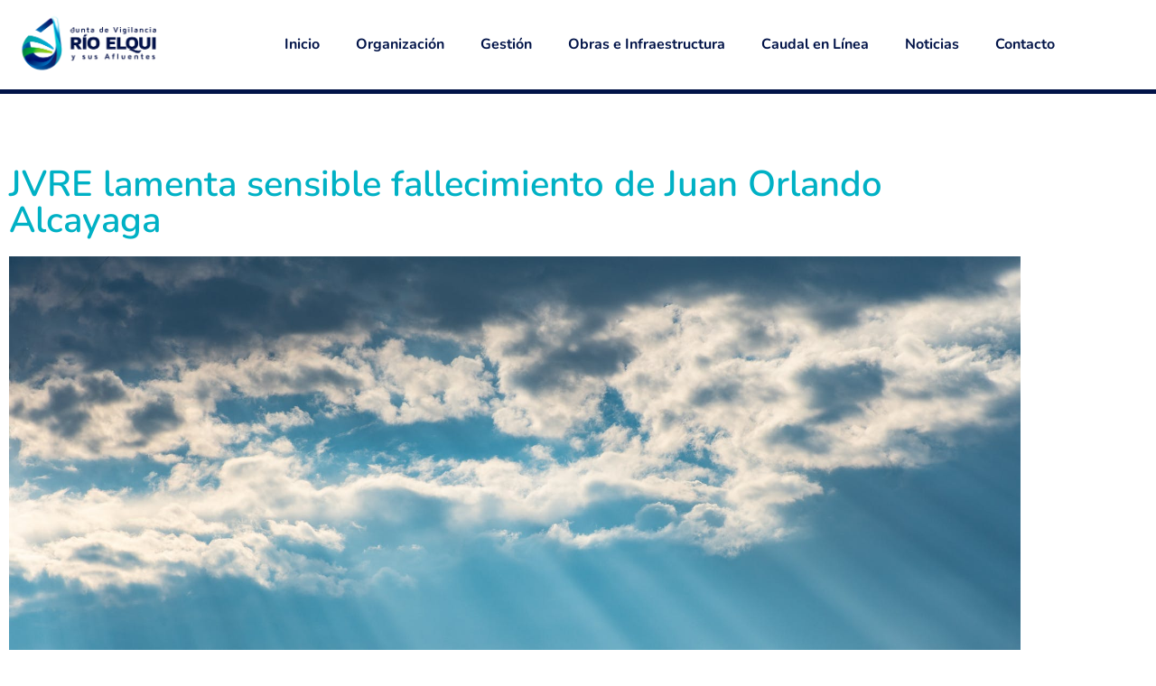

--- FILE ---
content_type: text/html; charset=UTF-8
request_url: https://www.rioelqui.cl/jvre-lamenta-sensible-fallecimiento-de-juan-orlando-alcayaga/
body_size: 15311
content:
<!doctype html><html lang="es"><head><script data-no-optimize="1">var litespeed_docref=sessionStorage.getItem("litespeed_docref");litespeed_docref&&(Object.defineProperty(document,"referrer",{get:function(){return litespeed_docref}}),sessionStorage.removeItem("litespeed_docref"));</script> <meta charset="UTF-8"><meta name="viewport" content="width=device-width, initial-scale=1"><link rel="profile" href="https://gmpg.org/xfn/11"><meta name='robots' content='index, follow, max-image-preview:large, max-snippet:-1, max-video-preview:-1' /><title>JVRE lamenta sensible fallecimiento de Juan Orlando Alcayaga - Junta de Vigilancia del río Elqui y sus Alfuentes</title><link rel="canonical" href="https://www.rioelqui.cl/jvre-lamenta-sensible-fallecimiento-de-juan-orlando-alcayaga/" /><meta property="og:locale" content="es_ES" /><meta property="og:type" content="article" /><meta property="og:title" content="JVRE lamenta sensible fallecimiento de Juan Orlando Alcayaga - Junta de Vigilancia del río Elqui y sus Alfuentes" /><meta property="og:description" content="Comunicamos el sensible fallecimiento de don Juan Orlando Alcayaga, expresidente del canal Espanta La Virgen y padre de Sebastián Alcayaga, celador de la 1º sección del río, Sector Río Turbio y Elqui sobre Vicuña. Acompañamos a su familia y amigos en este doloroso momento. Don Juan Orlando fue un activo colaborador en la gestión del [&hellip;]" /><meta property="og:url" content="https://www.rioelqui.cl/jvre-lamenta-sensible-fallecimiento-de-juan-orlando-alcayaga/" /><meta property="og:site_name" content="Junta de Vigilancia del río Elqui y sus Alfuentes" /><meta property="article:published_time" content="2019-05-10T16:31:11+00:00" /><meta property="article:modified_time" content="2019-05-10T16:31:12+00:00" /><meta property="og:image" content="https://www.rioelqui.cl/wp-content/uploads/2019/05/10.05.19-JVRE-INFO-sensible-fallecimiento.jpeg" /><meta property="og:image:width" content="1880" /><meta property="og:image:height" content="1253" /><meta property="og:image:type" content="image/jpeg" /><meta name="author" content="ricardo.munoz" /><meta name="twitter:card" content="summary_large_image" /><meta name="twitter:label1" content="Escrito por" /><meta name="twitter:data1" content="ricardo.munoz" /> <script type="application/ld+json" class="yoast-schema-graph">{"@context":"https://schema.org","@graph":[{"@type":"Article","@id":"https://www.rioelqui.cl/jvre-lamenta-sensible-fallecimiento-de-juan-orlando-alcayaga/#article","isPartOf":{"@id":"https://www.rioelqui.cl/jvre-lamenta-sensible-fallecimiento-de-juan-orlando-alcayaga/"},"author":{"name":"ricardo.munoz","@id":"https://www.rioelqui.cl/#/schema/person/e7fc42da42e65b7174774f553de8a220"},"headline":"JVRE lamenta sensible fallecimiento de Juan Orlando Alcayaga","datePublished":"2019-05-10T16:31:11+00:00","dateModified":"2019-05-10T16:31:12+00:00","mainEntityOfPage":{"@id":"https://www.rioelqui.cl/jvre-lamenta-sensible-fallecimiento-de-juan-orlando-alcayaga/"},"wordCount":97,"publisher":{"@id":"https://www.rioelqui.cl/#organization"},"image":{"@id":"https://www.rioelqui.cl/jvre-lamenta-sensible-fallecimiento-de-juan-orlando-alcayaga/#primaryimage"},"thumbnailUrl":"https://www.rioelqui.cl/wp-content/uploads/2019/05/10.05.19-JVRE-INFO-sensible-fallecimiento.jpeg","articleSection":["JVRE"],"inLanguage":"es"},{"@type":"WebPage","@id":"https://www.rioelqui.cl/jvre-lamenta-sensible-fallecimiento-de-juan-orlando-alcayaga/","url":"https://www.rioelqui.cl/jvre-lamenta-sensible-fallecimiento-de-juan-orlando-alcayaga/","name":"JVRE lamenta sensible fallecimiento de Juan Orlando Alcayaga - Junta de Vigilancia del río Elqui y sus Alfuentes","isPartOf":{"@id":"https://www.rioelqui.cl/#website"},"primaryImageOfPage":{"@id":"https://www.rioelqui.cl/jvre-lamenta-sensible-fallecimiento-de-juan-orlando-alcayaga/#primaryimage"},"image":{"@id":"https://www.rioelqui.cl/jvre-lamenta-sensible-fallecimiento-de-juan-orlando-alcayaga/#primaryimage"},"thumbnailUrl":"https://www.rioelqui.cl/wp-content/uploads/2019/05/10.05.19-JVRE-INFO-sensible-fallecimiento.jpeg","datePublished":"2019-05-10T16:31:11+00:00","dateModified":"2019-05-10T16:31:12+00:00","breadcrumb":{"@id":"https://www.rioelqui.cl/jvre-lamenta-sensible-fallecimiento-de-juan-orlando-alcayaga/#breadcrumb"},"inLanguage":"es","potentialAction":[{"@type":"ReadAction","target":["https://www.rioelqui.cl/jvre-lamenta-sensible-fallecimiento-de-juan-orlando-alcayaga/"]}]},{"@type":"ImageObject","inLanguage":"es","@id":"https://www.rioelqui.cl/jvre-lamenta-sensible-fallecimiento-de-juan-orlando-alcayaga/#primaryimage","url":"https://www.rioelqui.cl/wp-content/uploads/2019/05/10.05.19-JVRE-INFO-sensible-fallecimiento.jpeg","contentUrl":"https://www.rioelqui.cl/wp-content/uploads/2019/05/10.05.19-JVRE-INFO-sensible-fallecimiento.jpeg","width":"1880","height":"1253"},{"@type":"BreadcrumbList","@id":"https://www.rioelqui.cl/jvre-lamenta-sensible-fallecimiento-de-juan-orlando-alcayaga/#breadcrumb","itemListElement":[{"@type":"ListItem","position":1,"name":"Portada","item":"https://www.rioelqui.cl/"},{"@type":"ListItem","position":2,"name":"JVRE lamenta sensible fallecimiento de Juan Orlando Alcayaga"}]},{"@type":"WebSite","@id":"https://www.rioelqui.cl/#website","url":"https://www.rioelqui.cl/","name":"Río Elqui","description":"","publisher":{"@id":"https://www.rioelqui.cl/#organization"},"potentialAction":[{"@type":"SearchAction","target":{"@type":"EntryPoint","urlTemplate":"https://www.rioelqui.cl/?s={search_term_string}"},"query-input":{"@type":"PropertyValueSpecification","valueRequired":true,"valueName":"search_term_string"}}],"inLanguage":"es"},{"@type":"Organization","@id":"https://www.rioelqui.cl/#organization","name":"Junta de Vigilanco del Rio Elqui","url":"https://www.rioelqui.cl/","logo":{"@type":"ImageObject","inLanguage":"es","@id":"https://www.rioelqui.cl/#/schema/logo/image/","url":"https://www.rioelqui.cl/wp-content/uploads/2021/06/logo_Junta-de_vigilancia_rio_elqui_y_sus-alfuentes.png","contentUrl":"https://www.rioelqui.cl/wp-content/uploads/2021/06/logo_Junta-de_vigilancia_rio_elqui_y_sus-alfuentes.png","width":2000,"height":860,"caption":"Junta de Vigilanco del Rio Elqui"},"image":{"@id":"https://www.rioelqui.cl/#/schema/logo/image/"}},{"@type":"Person","@id":"https://www.rioelqui.cl/#/schema/person/e7fc42da42e65b7174774f553de8a220","name":"ricardo.munoz","description":"Periodista y asesor comunicacional.","url":"https://www.rioelqui.cl/author/ricardo-munoz/"}]}</script> <link rel='dns-prefetch' href='//www.googletagmanager.com' /><link rel="alternate" type="application/rss+xml" title="Junta de Vigilancia del río Elqui y sus Alfuentes &raquo; Feed" href="https://www.rioelqui.cl/feed/" /><link rel="alternate" type="application/rss+xml" title="Junta de Vigilancia del río Elqui y sus Alfuentes &raquo; Feed de los comentarios" href="https://www.rioelqui.cl/comments/feed/" /><link rel="alternate" title="oEmbed (JSON)" type="application/json+oembed" href="https://www.rioelqui.cl/wp-json/oembed/1.0/embed?url=https%3A%2F%2Fwww.rioelqui.cl%2Fjvre-lamenta-sensible-fallecimiento-de-juan-orlando-alcayaga%2F" /><link rel="alternate" title="oEmbed (XML)" type="text/xml+oembed" href="https://www.rioelqui.cl/wp-json/oembed/1.0/embed?url=https%3A%2F%2Fwww.rioelqui.cl%2Fjvre-lamenta-sensible-fallecimiento-de-juan-orlando-alcayaga%2F&#038;format=xml" /><style id='wp-img-auto-sizes-contain-inline-css'>img:is([sizes=auto i],[sizes^="auto," i]){contain-intrinsic-size:3000px 1500px}
/*# sourceURL=wp-img-auto-sizes-contain-inline-css */</style><link data-optimized="2" rel="stylesheet" href="https://www.rioelqui.cl/wp-content/litespeed/css/cf02b3aed7fc925438c1ef917f7fee21.css?ver=a4fe3" /><style id='global-styles-inline-css'>:root{--wp--preset--aspect-ratio--square: 1;--wp--preset--aspect-ratio--4-3: 4/3;--wp--preset--aspect-ratio--3-4: 3/4;--wp--preset--aspect-ratio--3-2: 3/2;--wp--preset--aspect-ratio--2-3: 2/3;--wp--preset--aspect-ratio--16-9: 16/9;--wp--preset--aspect-ratio--9-16: 9/16;--wp--preset--color--black: #000000;--wp--preset--color--cyan-bluish-gray: #abb8c3;--wp--preset--color--white: #ffffff;--wp--preset--color--pale-pink: #f78da7;--wp--preset--color--vivid-red: #cf2e2e;--wp--preset--color--luminous-vivid-orange: #ff6900;--wp--preset--color--luminous-vivid-amber: #fcb900;--wp--preset--color--light-green-cyan: #7bdcb5;--wp--preset--color--vivid-green-cyan: #00d084;--wp--preset--color--pale-cyan-blue: #8ed1fc;--wp--preset--color--vivid-cyan-blue: #0693e3;--wp--preset--color--vivid-purple: #9b51e0;--wp--preset--gradient--vivid-cyan-blue-to-vivid-purple: linear-gradient(135deg,rgb(6,147,227) 0%,rgb(155,81,224) 100%);--wp--preset--gradient--light-green-cyan-to-vivid-green-cyan: linear-gradient(135deg,rgb(122,220,180) 0%,rgb(0,208,130) 100%);--wp--preset--gradient--luminous-vivid-amber-to-luminous-vivid-orange: linear-gradient(135deg,rgb(252,185,0) 0%,rgb(255,105,0) 100%);--wp--preset--gradient--luminous-vivid-orange-to-vivid-red: linear-gradient(135deg,rgb(255,105,0) 0%,rgb(207,46,46) 100%);--wp--preset--gradient--very-light-gray-to-cyan-bluish-gray: linear-gradient(135deg,rgb(238,238,238) 0%,rgb(169,184,195) 100%);--wp--preset--gradient--cool-to-warm-spectrum: linear-gradient(135deg,rgb(74,234,220) 0%,rgb(151,120,209) 20%,rgb(207,42,186) 40%,rgb(238,44,130) 60%,rgb(251,105,98) 80%,rgb(254,248,76) 100%);--wp--preset--gradient--blush-light-purple: linear-gradient(135deg,rgb(255,206,236) 0%,rgb(152,150,240) 100%);--wp--preset--gradient--blush-bordeaux: linear-gradient(135deg,rgb(254,205,165) 0%,rgb(254,45,45) 50%,rgb(107,0,62) 100%);--wp--preset--gradient--luminous-dusk: linear-gradient(135deg,rgb(255,203,112) 0%,rgb(199,81,192) 50%,rgb(65,88,208) 100%);--wp--preset--gradient--pale-ocean: linear-gradient(135deg,rgb(255,245,203) 0%,rgb(182,227,212) 50%,rgb(51,167,181) 100%);--wp--preset--gradient--electric-grass: linear-gradient(135deg,rgb(202,248,128) 0%,rgb(113,206,126) 100%);--wp--preset--gradient--midnight: linear-gradient(135deg,rgb(2,3,129) 0%,rgb(40,116,252) 100%);--wp--preset--font-size--small: 13px;--wp--preset--font-size--medium: 20px;--wp--preset--font-size--large: 36px;--wp--preset--font-size--x-large: 42px;--wp--preset--spacing--20: 0.44rem;--wp--preset--spacing--30: 0.67rem;--wp--preset--spacing--40: 1rem;--wp--preset--spacing--50: 1.5rem;--wp--preset--spacing--60: 2.25rem;--wp--preset--spacing--70: 3.38rem;--wp--preset--spacing--80: 5.06rem;--wp--preset--shadow--natural: 6px 6px 9px rgba(0, 0, 0, 0.2);--wp--preset--shadow--deep: 12px 12px 50px rgba(0, 0, 0, 0.4);--wp--preset--shadow--sharp: 6px 6px 0px rgba(0, 0, 0, 0.2);--wp--preset--shadow--outlined: 6px 6px 0px -3px rgb(255, 255, 255), 6px 6px rgb(0, 0, 0);--wp--preset--shadow--crisp: 6px 6px 0px rgb(0, 0, 0);}:root { --wp--style--global--content-size: 800px;--wp--style--global--wide-size: 1200px; }:where(body) { margin: 0; }.wp-site-blocks > .alignleft { float: left; margin-right: 2em; }.wp-site-blocks > .alignright { float: right; margin-left: 2em; }.wp-site-blocks > .aligncenter { justify-content: center; margin-left: auto; margin-right: auto; }:where(.wp-site-blocks) > * { margin-block-start: 24px; margin-block-end: 0; }:where(.wp-site-blocks) > :first-child { margin-block-start: 0; }:where(.wp-site-blocks) > :last-child { margin-block-end: 0; }:root { --wp--style--block-gap: 24px; }:root :where(.is-layout-flow) > :first-child{margin-block-start: 0;}:root :where(.is-layout-flow) > :last-child{margin-block-end: 0;}:root :where(.is-layout-flow) > *{margin-block-start: 24px;margin-block-end: 0;}:root :where(.is-layout-constrained) > :first-child{margin-block-start: 0;}:root :where(.is-layout-constrained) > :last-child{margin-block-end: 0;}:root :where(.is-layout-constrained) > *{margin-block-start: 24px;margin-block-end: 0;}:root :where(.is-layout-flex){gap: 24px;}:root :where(.is-layout-grid){gap: 24px;}.is-layout-flow > .alignleft{float: left;margin-inline-start: 0;margin-inline-end: 2em;}.is-layout-flow > .alignright{float: right;margin-inline-start: 2em;margin-inline-end: 0;}.is-layout-flow > .aligncenter{margin-left: auto !important;margin-right: auto !important;}.is-layout-constrained > .alignleft{float: left;margin-inline-start: 0;margin-inline-end: 2em;}.is-layout-constrained > .alignright{float: right;margin-inline-start: 2em;margin-inline-end: 0;}.is-layout-constrained > .aligncenter{margin-left: auto !important;margin-right: auto !important;}.is-layout-constrained > :where(:not(.alignleft):not(.alignright):not(.alignfull)){max-width: var(--wp--style--global--content-size);margin-left: auto !important;margin-right: auto !important;}.is-layout-constrained > .alignwide{max-width: var(--wp--style--global--wide-size);}body .is-layout-flex{display: flex;}.is-layout-flex{flex-wrap: wrap;align-items: center;}.is-layout-flex > :is(*, div){margin: 0;}body .is-layout-grid{display: grid;}.is-layout-grid > :is(*, div){margin: 0;}body{padding-top: 0px;padding-right: 0px;padding-bottom: 0px;padding-left: 0px;}a:where(:not(.wp-element-button)){text-decoration: underline;}:root :where(.wp-element-button, .wp-block-button__link){background-color: #32373c;border-width: 0;color: #fff;font-family: inherit;font-size: inherit;font-style: inherit;font-weight: inherit;letter-spacing: inherit;line-height: inherit;padding-top: calc(0.667em + 2px);padding-right: calc(1.333em + 2px);padding-bottom: calc(0.667em + 2px);padding-left: calc(1.333em + 2px);text-decoration: none;text-transform: inherit;}.has-black-color{color: var(--wp--preset--color--black) !important;}.has-cyan-bluish-gray-color{color: var(--wp--preset--color--cyan-bluish-gray) !important;}.has-white-color{color: var(--wp--preset--color--white) !important;}.has-pale-pink-color{color: var(--wp--preset--color--pale-pink) !important;}.has-vivid-red-color{color: var(--wp--preset--color--vivid-red) !important;}.has-luminous-vivid-orange-color{color: var(--wp--preset--color--luminous-vivid-orange) !important;}.has-luminous-vivid-amber-color{color: var(--wp--preset--color--luminous-vivid-amber) !important;}.has-light-green-cyan-color{color: var(--wp--preset--color--light-green-cyan) !important;}.has-vivid-green-cyan-color{color: var(--wp--preset--color--vivid-green-cyan) !important;}.has-pale-cyan-blue-color{color: var(--wp--preset--color--pale-cyan-blue) !important;}.has-vivid-cyan-blue-color{color: var(--wp--preset--color--vivid-cyan-blue) !important;}.has-vivid-purple-color{color: var(--wp--preset--color--vivid-purple) !important;}.has-black-background-color{background-color: var(--wp--preset--color--black) !important;}.has-cyan-bluish-gray-background-color{background-color: var(--wp--preset--color--cyan-bluish-gray) !important;}.has-white-background-color{background-color: var(--wp--preset--color--white) !important;}.has-pale-pink-background-color{background-color: var(--wp--preset--color--pale-pink) !important;}.has-vivid-red-background-color{background-color: var(--wp--preset--color--vivid-red) !important;}.has-luminous-vivid-orange-background-color{background-color: var(--wp--preset--color--luminous-vivid-orange) !important;}.has-luminous-vivid-amber-background-color{background-color: var(--wp--preset--color--luminous-vivid-amber) !important;}.has-light-green-cyan-background-color{background-color: var(--wp--preset--color--light-green-cyan) !important;}.has-vivid-green-cyan-background-color{background-color: var(--wp--preset--color--vivid-green-cyan) !important;}.has-pale-cyan-blue-background-color{background-color: var(--wp--preset--color--pale-cyan-blue) !important;}.has-vivid-cyan-blue-background-color{background-color: var(--wp--preset--color--vivid-cyan-blue) !important;}.has-vivid-purple-background-color{background-color: var(--wp--preset--color--vivid-purple) !important;}.has-black-border-color{border-color: var(--wp--preset--color--black) !important;}.has-cyan-bluish-gray-border-color{border-color: var(--wp--preset--color--cyan-bluish-gray) !important;}.has-white-border-color{border-color: var(--wp--preset--color--white) !important;}.has-pale-pink-border-color{border-color: var(--wp--preset--color--pale-pink) !important;}.has-vivid-red-border-color{border-color: var(--wp--preset--color--vivid-red) !important;}.has-luminous-vivid-orange-border-color{border-color: var(--wp--preset--color--luminous-vivid-orange) !important;}.has-luminous-vivid-amber-border-color{border-color: var(--wp--preset--color--luminous-vivid-amber) !important;}.has-light-green-cyan-border-color{border-color: var(--wp--preset--color--light-green-cyan) !important;}.has-vivid-green-cyan-border-color{border-color: var(--wp--preset--color--vivid-green-cyan) !important;}.has-pale-cyan-blue-border-color{border-color: var(--wp--preset--color--pale-cyan-blue) !important;}.has-vivid-cyan-blue-border-color{border-color: var(--wp--preset--color--vivid-cyan-blue) !important;}.has-vivid-purple-border-color{border-color: var(--wp--preset--color--vivid-purple) !important;}.has-vivid-cyan-blue-to-vivid-purple-gradient-background{background: var(--wp--preset--gradient--vivid-cyan-blue-to-vivid-purple) !important;}.has-light-green-cyan-to-vivid-green-cyan-gradient-background{background: var(--wp--preset--gradient--light-green-cyan-to-vivid-green-cyan) !important;}.has-luminous-vivid-amber-to-luminous-vivid-orange-gradient-background{background: var(--wp--preset--gradient--luminous-vivid-amber-to-luminous-vivid-orange) !important;}.has-luminous-vivid-orange-to-vivid-red-gradient-background{background: var(--wp--preset--gradient--luminous-vivid-orange-to-vivid-red) !important;}.has-very-light-gray-to-cyan-bluish-gray-gradient-background{background: var(--wp--preset--gradient--very-light-gray-to-cyan-bluish-gray) !important;}.has-cool-to-warm-spectrum-gradient-background{background: var(--wp--preset--gradient--cool-to-warm-spectrum) !important;}.has-blush-light-purple-gradient-background{background: var(--wp--preset--gradient--blush-light-purple) !important;}.has-blush-bordeaux-gradient-background{background: var(--wp--preset--gradient--blush-bordeaux) !important;}.has-luminous-dusk-gradient-background{background: var(--wp--preset--gradient--luminous-dusk) !important;}.has-pale-ocean-gradient-background{background: var(--wp--preset--gradient--pale-ocean) !important;}.has-electric-grass-gradient-background{background: var(--wp--preset--gradient--electric-grass) !important;}.has-midnight-gradient-background{background: var(--wp--preset--gradient--midnight) !important;}.has-small-font-size{font-size: var(--wp--preset--font-size--small) !important;}.has-medium-font-size{font-size: var(--wp--preset--font-size--medium) !important;}.has-large-font-size{font-size: var(--wp--preset--font-size--large) !important;}.has-x-large-font-size{font-size: var(--wp--preset--font-size--x-large) !important;}
:root :where(.wp-block-pullquote){font-size: 1.5em;line-height: 1.6;}
/*# sourceURL=global-styles-inline-css */</style> <script type="litespeed/javascript" data-src="https://www.rioelqui.cl/wp-includes/js/jquery/jquery.min.js" id="jquery-core-js"></script> 
 <script type="litespeed/javascript" data-src="https://www.googletagmanager.com/gtag/js?id=GT-PZXW9Q6" id="google_gtagjs-js"></script> <script id="google_gtagjs-js-after" type="litespeed/javascript">window.dataLayer=window.dataLayer||[];function gtag(){dataLayer.push(arguments)}
gtag("set","linker",{"domains":["www.rioelqui.cl"]});gtag("js",new Date());gtag("set","developer_id.dZTNiMT",!0);gtag("config","GT-PZXW9Q6")</script> <link rel="https://api.w.org/" href="https://www.rioelqui.cl/wp-json/" /><link rel="alternate" title="JSON" type="application/json" href="https://www.rioelqui.cl/wp-json/wp/v2/posts/3184" /><link rel="EditURI" type="application/rsd+xml" title="RSD" href="https://www.rioelqui.cl/xmlrpc.php?rsd" /><meta name="generator" content="WordPress 6.9" /><link rel='shortlink' href='https://www.rioelqui.cl/?p=3184' /><meta name="generator" content="auto-sizes 1.7.0"><style id="essential-blocks-global-styles">:root {
                --eb-global-primary-color: #101828;
--eb-global-secondary-color: #475467;
--eb-global-tertiary-color: #98A2B3;
--eb-global-text-color: #475467;
--eb-global-heading-color: #1D2939;
--eb-global-link-color: #444CE7;
--eb-global-background-color: #F9FAFB;
--eb-global-button-text-color: #FFFFFF;
--eb-global-button-background-color: #101828;
--eb-gradient-primary-color: linear-gradient(90deg, hsla(259, 84%, 78%, 1) 0%, hsla(206, 67%, 75%, 1) 100%);
--eb-gradient-secondary-color: linear-gradient(90deg, hsla(18, 76%, 85%, 1) 0%, hsla(203, 69%, 84%, 1) 100%);
--eb-gradient-tertiary-color: linear-gradient(90deg, hsla(248, 21%, 15%, 1) 0%, hsla(250, 14%, 61%, 1) 100%);
--eb-gradient-background-color: linear-gradient(90deg, rgb(250, 250, 250) 0%, rgb(233, 233, 233) 49%, rgb(244, 243, 243) 100%);

                --eb-tablet-breakpoint: 1024px;
--eb-mobile-breakpoint: 767px;

            }</style><meta name="generator" content="Site Kit by Google 1.170.0" /><meta name="generator" content="performance-lab 4.0.1; plugins: auto-sizes, webp-uploads"><meta name="generator" content="webp-uploads 2.6.1"><meta name="generator" content="Elementor 3.34.1; features: additional_custom_breakpoints; settings: css_print_method-external, google_font-enabled, font_display-auto"><style>.e-con.e-parent:nth-of-type(n+4):not(.e-lazyloaded):not(.e-no-lazyload),
				.e-con.e-parent:nth-of-type(n+4):not(.e-lazyloaded):not(.e-no-lazyload) * {
					background-image: none !important;
				}
				@media screen and (max-height: 1024px) {
					.e-con.e-parent:nth-of-type(n+3):not(.e-lazyloaded):not(.e-no-lazyload),
					.e-con.e-parent:nth-of-type(n+3):not(.e-lazyloaded):not(.e-no-lazyload) * {
						background-image: none !important;
					}
				}
				@media screen and (max-height: 640px) {
					.e-con.e-parent:nth-of-type(n+2):not(.e-lazyloaded):not(.e-no-lazyload),
					.e-con.e-parent:nth-of-type(n+2):not(.e-lazyloaded):not(.e-no-lazyload) * {
						background-image: none !important;
					}
				}</style><link rel="icon" href="https://www.rioelqui.cl/wp-content/uploads/2020/05/cropped-faviconjvre-32x32.png" sizes="32x32" /><link rel="icon" href="https://www.rioelqui.cl/wp-content/uploads/2020/05/cropped-faviconjvre-192x192.png" sizes="192x192" /><link rel="apple-touch-icon" href="https://www.rioelqui.cl/wp-content/uploads/2020/05/cropped-faviconjvre-180x180.png" /><meta name="msapplication-TileImage" content="https://www.rioelqui.cl/wp-content/uploads/2020/05/cropped-faviconjvre-270x270.png" /><style id="wp-custom-css">a {
    color: #00B1C5;
}

a:hover {
    color: #008A99; /* Color ligeramente más oscuro al pasar el mouse */
}</style> <script type="litespeed/javascript">!function(f,b,e,v,n,t,s){if(f.fbq)return;n=f.fbq=function(){n.callMethod?n.callMethod.apply(n,arguments):n.queue.push(arguments)};if(!f._fbq)f._fbq=n;n.push=n;n.loaded=!0;n.version='2.0';n.queue=[];t=b.createElement(e);t.async=!0;t.src=v;s=b.getElementsByTagName(e)[0];s.parentNode.insertBefore(t,s)}(window,document,'script','https://connect.facebook.net/en_US/fbevents.js');fbq('init','703352852545212');fbq('track','PageView')</script> <noscript><img height="1" width="1" style="display:none"
src="https://www.facebook.com/tr?id=703352852545212&ev=PageView&noscript=1"
/></noscript></head><body class="wp-singular post-template-default single single-post postid-3184 single-format-standard wp-custom-logo wp-embed-responsive wp-theme-hello-elementor hello-elementor-default elementor-default elementor-kit-5639 elementor-page-5582"><a class="skip-link screen-reader-text" href="#content">Ir al contenido</a><header data-elementor-type="header" data-elementor-id="5317" class="elementor elementor-5317 elementor-location-header" data-elementor-post-type="elementor_library"><section class="elementor-section elementor-top-section elementor-element elementor-element-b6d9e72 elementor-section-full_width elementor-section-height-default elementor-section-height-default" data-id="b6d9e72" data-element_type="section"><div class="elementor-container elementor-column-gap-default"><div class="elementor-column elementor-col-50 elementor-top-column elementor-element elementor-element-fbacc2e" data-id="fbacc2e" data-element_type="column"><div class="elementor-widget-wrap elementor-element-populated"><div class="elementor-element elementor-element-9a952f0 elementor-widget elementor-widget-image" data-id="9a952f0" data-element_type="widget" data-widget_type="image.default"><div class="elementor-widget-container">
<a href="https://www.rioelqui.cl">
<img data-lazyloaded="1" src="[data-uri]" width="2000" height="860" data-src="https://www.rioelqui.cl/wp-content/uploads/2021/06/logo_Junta-de_vigilancia_rio_elqui_y_sus-alfuentes.png.webp" class="attachment-full size-full wp-image-5324" alt="" data-srcset="https://www.rioelqui.cl/wp-content/uploads/2021/06/logo_Junta-de_vigilancia_rio_elqui_y_sus-alfuentes.png.webp 2000w, https://www.rioelqui.cl/wp-content/uploads/2021/06/logo_Junta-de_vigilancia_rio_elqui_y_sus-alfuentes-300x129.png.webp 300w, https://www.rioelqui.cl/wp-content/uploads/2021/06/logo_Junta-de_vigilancia_rio_elqui_y_sus-alfuentes-1024x440.png.webp 1024w, https://www.rioelqui.cl/wp-content/uploads/2021/06/logo_Junta-de_vigilancia_rio_elqui_y_sus-alfuentes-768x330.png.webp 768w, https://www.rioelqui.cl/wp-content/uploads/2021/06/logo_Junta-de_vigilancia_rio_elqui_y_sus-alfuentes-1536x660.png.webp 1536w" data-sizes="(max-width: 2000px) 100vw, 2000px" />								</a></div></div></div></div><div class="elementor-column elementor-col-50 elementor-top-column elementor-element elementor-element-daf444f" data-id="daf444f" data-element_type="column"><div class="elementor-widget-wrap elementor-element-populated"><div class="elementor-element elementor-element-9c0fb59 elementor-nav-menu__align-center elementor-nav-menu--dropdown-tablet elementor-nav-menu__text-align-aside elementor-nav-menu--toggle elementor-nav-menu--burger elementor-widget elementor-widget-nav-menu" data-id="9c0fb59" data-element_type="widget" data-settings="{&quot;layout&quot;:&quot;horizontal&quot;,&quot;submenu_icon&quot;:{&quot;value&quot;:&quot;&lt;i class=\&quot;fas fa-caret-down\&quot; aria-hidden=\&quot;true\&quot;&gt;&lt;\/i&gt;&quot;,&quot;library&quot;:&quot;fa-solid&quot;},&quot;toggle&quot;:&quot;burger&quot;}" data-widget_type="nav-menu.default"><div class="elementor-widget-container"><nav aria-label="Menu" class="elementor-nav-menu--main elementor-nav-menu__container elementor-nav-menu--layout-horizontal e--pointer-none"><ul id="menu-1-9c0fb59" class="elementor-nav-menu"><li class="menu-item menu-item-type-post_type menu-item-object-page menu-item-home menu-item-6745"><a href="https://www.rioelqui.cl/" class="elementor-item">Inicio</a></li><li class="menu-item menu-item-type-custom menu-item-object-custom menu-item-has-children menu-item-3420"><a href="#" class="elementor-item elementor-item-anchor">Organización</a><ul class="sub-menu elementor-nav-menu--dropdown"><li class="menu-item menu-item-type-post_type menu-item-object-page menu-item-7793"><a href="https://www.rioelqui.cl/seccion-juridica/" class="elementor-sub-item">Sección Jurídica</a></li><li class="menu-item menu-item-type-post_type menu-item-object-page menu-item-3503"><a href="https://www.rioelqui.cl/linea-de-tiempo/" class="elementor-sub-item">Linea de tiempo</a></li><li class="menu-item menu-item-type-post_type menu-item-object-page menu-item-3358"><a href="https://www.rioelqui.cl/gestion/nuestra-organizacion/" class="elementor-sub-item">Nuestra Organización</a></li></ul></li><li class="menu-item menu-item-type-post_type menu-item-object-page menu-item-8070"><a href="https://www.rioelqui.cl/gestion/" class="elementor-item">Gestión</a></li><li class="menu-item menu-item-type-custom menu-item-object-custom menu-item-has-children menu-item-8084"><a href="#" class="elementor-item elementor-item-anchor">Obras e Infraestructura</a><ul class="sub-menu elementor-nav-menu--dropdown"><li class="menu-item menu-item-type-post_type menu-item-object-page menu-item-3726"><a href="https://www.rioelqui.cl/nuestras-obres-e-infraestructura/" class="elementor-sub-item">Nuestras obras e infraestructura</a></li><li class="menu-item menu-item-type-post_type menu-item-object-page menu-item-3562"><a href="https://www.rioelqui.cl/agrupaciones-de-canalistas/" class="elementor-sub-item">Nuestros usuarios</a></li><li class="menu-item menu-item-type-post_type menu-item-object-page menu-item-3580"><a href="https://www.rioelqui.cl/embalse-puclaro/" class="elementor-sub-item">Embalse Puclaro</a></li><li class="menu-item menu-item-type-post_type menu-item-object-page menu-item-3581"><a href="https://www.rioelqui.cl/embalse-la-laguna/" class="elementor-sub-item">Embalse La Laguna</a></li><li class="menu-item menu-item-type-post_type menu-item-object-page menu-item-3579"><a href="https://www.rioelqui.cl/hidraulica-puclaro/" class="elementor-sub-item">Hidroeléctrica Puclaro</a></li></ul></li><li class="menu-item menu-item-type-post_type menu-item-object-page menu-item-8072"><a href="https://www.rioelqui.cl/caudal-en-linea/" class="elementor-item">Caudal en Línea</a></li><li class="menu-item menu-item-type-post_type menu-item-object-page menu-item-5605"><a href="https://www.rioelqui.cl/noticias/" class="elementor-item">Noticias</a></li><li class="menu-item menu-item-type-post_type menu-item-object-page menu-item-3366"><a href="https://www.rioelqui.cl/contacto/" class="elementor-item">Contacto</a></li></ul></nav><div class="elementor-menu-toggle" role="button" tabindex="0" aria-label="Menu Toggle" aria-expanded="false">
<i aria-hidden="true" role="presentation" class="elementor-menu-toggle__icon--open eicon-menu-bar"></i><i aria-hidden="true" role="presentation" class="elementor-menu-toggle__icon--close eicon-close"></i></div><nav class="elementor-nav-menu--dropdown elementor-nav-menu__container" aria-hidden="true"><ul id="menu-2-9c0fb59" class="elementor-nav-menu"><li class="menu-item menu-item-type-post_type menu-item-object-page menu-item-home menu-item-6745"><a href="https://www.rioelqui.cl/" class="elementor-item" tabindex="-1">Inicio</a></li><li class="menu-item menu-item-type-custom menu-item-object-custom menu-item-has-children menu-item-3420"><a href="#" class="elementor-item elementor-item-anchor" tabindex="-1">Organización</a><ul class="sub-menu elementor-nav-menu--dropdown"><li class="menu-item menu-item-type-post_type menu-item-object-page menu-item-7793"><a href="https://www.rioelqui.cl/seccion-juridica/" class="elementor-sub-item" tabindex="-1">Sección Jurídica</a></li><li class="menu-item menu-item-type-post_type menu-item-object-page menu-item-3503"><a href="https://www.rioelqui.cl/linea-de-tiempo/" class="elementor-sub-item" tabindex="-1">Linea de tiempo</a></li><li class="menu-item menu-item-type-post_type menu-item-object-page menu-item-3358"><a href="https://www.rioelqui.cl/gestion/nuestra-organizacion/" class="elementor-sub-item" tabindex="-1">Nuestra Organización</a></li></ul></li><li class="menu-item menu-item-type-post_type menu-item-object-page menu-item-8070"><a href="https://www.rioelqui.cl/gestion/" class="elementor-item" tabindex="-1">Gestión</a></li><li class="menu-item menu-item-type-custom menu-item-object-custom menu-item-has-children menu-item-8084"><a href="#" class="elementor-item elementor-item-anchor" tabindex="-1">Obras e Infraestructura</a><ul class="sub-menu elementor-nav-menu--dropdown"><li class="menu-item menu-item-type-post_type menu-item-object-page menu-item-3726"><a href="https://www.rioelqui.cl/nuestras-obres-e-infraestructura/" class="elementor-sub-item" tabindex="-1">Nuestras obras e infraestructura</a></li><li class="menu-item menu-item-type-post_type menu-item-object-page menu-item-3562"><a href="https://www.rioelqui.cl/agrupaciones-de-canalistas/" class="elementor-sub-item" tabindex="-1">Nuestros usuarios</a></li><li class="menu-item menu-item-type-post_type menu-item-object-page menu-item-3580"><a href="https://www.rioelqui.cl/embalse-puclaro/" class="elementor-sub-item" tabindex="-1">Embalse Puclaro</a></li><li class="menu-item menu-item-type-post_type menu-item-object-page menu-item-3581"><a href="https://www.rioelqui.cl/embalse-la-laguna/" class="elementor-sub-item" tabindex="-1">Embalse La Laguna</a></li><li class="menu-item menu-item-type-post_type menu-item-object-page menu-item-3579"><a href="https://www.rioelqui.cl/hidraulica-puclaro/" class="elementor-sub-item" tabindex="-1">Hidroeléctrica Puclaro</a></li></ul></li><li class="menu-item menu-item-type-post_type menu-item-object-page menu-item-8072"><a href="https://www.rioelqui.cl/caudal-en-linea/" class="elementor-item" tabindex="-1">Caudal en Línea</a></li><li class="menu-item menu-item-type-post_type menu-item-object-page menu-item-5605"><a href="https://www.rioelqui.cl/noticias/" class="elementor-item" tabindex="-1">Noticias</a></li><li class="menu-item menu-item-type-post_type menu-item-object-page menu-item-3366"><a href="https://www.rioelqui.cl/contacto/" class="elementor-item" tabindex="-1">Contacto</a></li></ul></nav></div></div></div></div></div></section></header><div data-elementor-type="single-post" data-elementor-id="5582" class="elementor elementor-5582 elementor-location-single post-3184 post type-post status-publish format-standard has-post-thumbnail hentry category-jvre" data-elementor-post-type="elementor_library"><section class="elementor-section elementor-top-section elementor-element elementor-element-3c979a7 elementor-section-full_width elementor-section-height-min-height elementor-section-height-default elementor-section-items-middle" data-id="3c979a7" data-element_type="section" data-settings="{&quot;background_background&quot;:&quot;classic&quot;}"><div class="elementor-container elementor-column-gap-default"><div class="elementor-column elementor-col-100 elementor-top-column elementor-element elementor-element-3e9b2ec" data-id="3e9b2ec" data-element_type="column"><div class="elementor-widget-wrap"></div></div></div></section><section class="elementor-section elementor-top-section elementor-element elementor-element-664fcf4 elementor-section-boxed elementor-section-height-default elementor-section-height-default" data-id="664fcf4" data-element_type="section"><div class="elementor-container elementor-column-gap-default"><div class="elementor-column elementor-col-100 elementor-top-column elementor-element elementor-element-4acc685" data-id="4acc685" data-element_type="column"><div class="elementor-widget-wrap elementor-element-populated"><div class="elementor-element elementor-element-c7fdb70 elementor-widget elementor-widget-spacer" data-id="c7fdb70" data-element_type="widget" data-widget_type="spacer.default"><div class="elementor-widget-container"><div class="elementor-spacer"><div class="elementor-spacer-inner"></div></div></div></div><div class="elementor-element elementor-element-09f97a0 elementor-widget elementor-widget-theme-post-title elementor-page-title elementor-widget-heading" data-id="09f97a0" data-element_type="widget" data-widget_type="theme-post-title.default"><div class="elementor-widget-container"><h1 class="elementor-heading-title elementor-size-default">JVRE lamenta sensible fallecimiento de Juan Orlando Alcayaga</h1></div></div><div class="elementor-element elementor-element-5e6a334 elementor-widget elementor-widget-theme-post-featured-image elementor-widget-image" data-id="5e6a334" data-element_type="widget" data-widget_type="theme-post-featured-image.default"><div class="elementor-widget-container">
<img data-lazyloaded="1" src="[data-uri]" width="1880" height="1253" data-src="https://www.rioelqui.cl/wp-content/uploads/2019/05/10.05.19-JVRE-INFO-sensible-fallecimiento.jpeg" class="attachment-full size-full wp-image-3186" alt="" data-srcset="https://www.rioelqui.cl/wp-content/uploads/2019/05/10.05.19-JVRE-INFO-sensible-fallecimiento.jpeg 1880w, https://www.rioelqui.cl/wp-content/uploads/2019/05/10.05.19-JVRE-INFO-sensible-fallecimiento-300x199.jpg 300w, https://www.rioelqui.cl/wp-content/uploads/2019/05/10.05.19-JVRE-INFO-sensible-fallecimiento-1024x682.jpg 1024w" data-sizes="(max-width: 1880px) 100vw, 1880px" /></div></div></div></div></div></section><section class="elementor-section elementor-top-section elementor-element elementor-element-cf13d10 elementor-section-boxed elementor-section-height-default elementor-section-height-default" data-id="cf13d10" data-element_type="section"><div class="elementor-container elementor-column-gap-default"><div class="elementor-column elementor-col-100 elementor-top-column elementor-element elementor-element-14abaf8" data-id="14abaf8" data-element_type="column"><div class="elementor-widget-wrap elementor-element-populated"><div class="elementor-element elementor-element-de4da91 elementor-widget elementor-widget-post-info" data-id="de4da91" data-element_type="widget" data-widget_type="post-info.default"><div class="elementor-widget-container"><ul class="elementor-inline-items elementor-icon-list-items elementor-post-info"><li class="elementor-icon-list-item elementor-repeater-item-469392a elementor-inline-item" itemprop="datePublished">
<a href="https://www.rioelqui.cl/2019/05/10/">
<span class="elementor-icon-list-icon">
<i aria-hidden="true" class="fas fa-calendar"></i>							</span>
<span class="elementor-icon-list-text elementor-post-info__item elementor-post-info__item--type-date">
<time>mayo 10, 2019</time>					</span>
</a></li><li class="elementor-icon-list-item elementor-repeater-item-c86daf0 elementor-inline-item" itemprop="author">
<a href="https://www.rioelqui.cl/author/ricardo-munoz/">
<span class="elementor-icon-list-icon">
<i aria-hidden="true" class="far fa-user-circle"></i>							</span>
<span class="elementor-icon-list-text elementor-post-info__item elementor-post-info__item--type-author">
ricardo.munoz					</span>
</a></li></ul></div></div><div class="elementor-element elementor-element-49d358d elementor-widget elementor-widget-theme-post-content" data-id="49d358d" data-element_type="widget" data-widget_type="theme-post-content.default"><div class="elementor-widget-container"><p>Comunicamos el sensible fallecimiento de don Juan Orlando Alcayaga, expresidente del canal Espanta La Virgen y padre de Sebastián Alcayaga, celador de la 1º sección del río, Sector Río Turbio y Elqui sobre Vicuña.</p><p>Acompañamos a su familia y amigos en este doloroso momento. Don Juan Orlando fue un activo colaborador en la gestión del recurso hídrico en la cuenca del río Elqui.</p><p>Su funerales se realizarán este sábado 11 de mayo a las 09:00 hrs en la iglesia de Peralillo</p></div></div><div class="elementor-element elementor-element-324c7c4 elementor-widget elementor-widget-spacer" data-id="324c7c4" data-element_type="widget" data-widget_type="spacer.default"><div class="elementor-widget-container"><div class="elementor-spacer"><div class="elementor-spacer-inner"></div></div></div></div><div class="elementor-element elementor-element-8aaabbc elementor-post-navigation-borders-yes elementor-widget elementor-widget-post-navigation" data-id="8aaabbc" data-element_type="widget" data-widget_type="post-navigation.default"><div class="elementor-widget-container"><div class="elementor-post-navigation" role="navigation" aria-label="Post Navigation"><div class="elementor-post-navigation__prev elementor-post-navigation__link">
<a href="https://www.rioelqui.cl/analizan-reforma-al-codigo-de-aguas-en-comision-de-agricultura-del-senado/" rel="prev"><span class="post-navigation__arrow-wrapper post-navigation__arrow-prev"><i aria-hidden="true" class="fas fa-angle-left"></i><span class="elementor-screen-only">Prev</span></span><span class="elementor-post-navigation__link__prev"><span class="post-navigation__prev--label">Anterior</span><span class="post-navigation__prev--title">Analizan reforma al Código de Aguas en Comisión de Agricultura del Senado</span></span></a></div><div class="elementor-post-navigation__separator-wrapper"><div class="elementor-post-navigation__separator"></div></div><div class="elementor-post-navigation__next elementor-post-navigation__link">
<a href="https://www.rioelqui.cl/deportes-nauticos-y-zona-turistica-podrian-beneficiarse-con-nueva-fundacion/" rel="next"><span class="elementor-post-navigation__link__next"><span class="post-navigation__next--label">Próxima</span><span class="post-navigation__next--title">Deportes náuticos y zona turística podrían beneficiarse con nueva fundación</span></span><span class="post-navigation__arrow-wrapper post-navigation__arrow-next"><i aria-hidden="true" class="fas fa-angle-right"></i><span class="elementor-screen-only">Next</span></span></a></div></div></div></div><div class="elementor-element elementor-element-6067150 elementor-widget elementor-widget-spacer" data-id="6067150" data-element_type="widget" data-widget_type="spacer.default"><div class="elementor-widget-container"><div class="elementor-spacer"><div class="elementor-spacer-inner"></div></div></div></div></div></div></div></section></div><footer data-elementor-type="footer" data-elementor-id="5458" class="elementor elementor-5458 elementor-location-footer" data-elementor-post-type="elementor_library"><section class="elementor-section elementor-top-section elementor-element elementor-element-745dd90 elementor-section-full_width elementor-reverse-mobile elementor-section-height-default elementor-section-height-default" data-id="745dd90" data-element_type="section" data-settings="{&quot;background_background&quot;:&quot;classic&quot;}"><div class="elementor-container elementor-column-gap-default"><div class="elementor-column elementor-col-50 elementor-top-column elementor-element elementor-element-82d356e" data-id="82d356e" data-element_type="column"><div class="elementor-widget-wrap elementor-element-populated"><div class="elementor-element elementor-element-b7fb8d8 elementor-align-start elementor-icon-list--layout-traditional elementor-list-item-link-full_width elementor-widget elementor-widget-icon-list" data-id="b7fb8d8" data-element_type="widget" data-widget_type="icon-list.default"><div class="elementor-widget-container"><ul class="elementor-icon-list-items"><li class="elementor-icon-list-item">
<a href="https://waze.com/ul?q=Embalse%20Puclaro%20Ruta%2041%20s/n%20Vicuña&#038;z=10&#038;navigate=yes"><span class="elementor-icon-list-icon">
<i aria-hidden="true" class="fas fa-map-marker-alt"></i>						</span>
<span class="elementor-icon-list-text">Embalse Puclaro Ruta 41 s/n Vicuña</span>
</a></li><li class="elementor-icon-list-item">
<a href="tel:(56)%20-%20(9)%208999%209454"><span class="elementor-icon-list-icon">
<i aria-hidden="true" class="fas fa-phone-alt"></i>						</span>
<span class="elementor-icon-list-text">(56) - (9) 8999 9454</span>
</a></li><li class="elementor-icon-list-item">
<a href="mailto:Jvre@rioelqui.cl"><span class="elementor-icon-list-icon">
<i aria-hidden="true" class="fas fa-dot-circle"></i>						</span>
<span class="elementor-icon-list-text">Jvre@rioelqui.cl</span>
</a></li></ul></div></div></div></div><div class="elementor-column elementor-col-50 elementor-top-column elementor-element elementor-element-8160f68" data-id="8160f68" data-element_type="column"><div class="elementor-widget-wrap elementor-element-populated"><div class="elementor-element elementor-element-f304918 elementor-widget elementor-widget-image" data-id="f304918" data-element_type="widget" data-widget_type="image.default"><div class="elementor-widget-container">
<img data-lazyloaded="1" src="[data-uri]" width="644" height="558" data-src="https://www.rioelqui.cl/wp-content/uploads/2020/05/logo-footer.png" class="attachment-full size-full wp-image-3539" alt="" data-srcset="https://www.rioelqui.cl/wp-content/uploads/2020/05/logo-footer.png 644w, https://www.rioelqui.cl/wp-content/uploads/2020/05/logo-footer-300x260.png 300w" data-sizes="(max-width: 644px) 100vw, 644px" /></div></div></div></div></div></section></footer> <script type="speculationrules">{"prefetch":[{"source":"document","where":{"and":[{"href_matches":"/*"},{"not":{"href_matches":["/wp-*.php","/wp-admin/*","/wp-content/uploads/*","/wp-content/*","/wp-content/plugins/*","/wp-content/themes/hello-elementor/*","/*\\?(.+)"]}},{"not":{"selector_matches":"a[rel~=\"nofollow\"]"}},{"not":{"selector_matches":".no-prefetch, .no-prefetch a"}}]},"eagerness":"conservative"}]}</script> <script type="litespeed/javascript">const lazyloadRunObserver=()=>{const lazyloadBackgrounds=document.querySelectorAll(`.e-con.e-parent:not(.e-lazyloaded)`);const lazyloadBackgroundObserver=new IntersectionObserver((entries)=>{entries.forEach((entry)=>{if(entry.isIntersecting){let lazyloadBackground=entry.target;if(lazyloadBackground){lazyloadBackground.classList.add('e-lazyloaded')}
lazyloadBackgroundObserver.unobserve(entry.target)}})},{rootMargin:'200px 0px 200px 0px'});lazyloadBackgrounds.forEach((lazyloadBackground)=>{lazyloadBackgroundObserver.observe(lazyloadBackground)})};const events=['DOMContentLiteSpeedLoaded','elementor/lazyload/observe',];events.forEach((event)=>{document.addEventListener(event,lazyloadRunObserver)})</script> <script id="essential-blocks-blocks-localize-js-extra" type="litespeed/javascript">var eb_conditional_localize=[];var EssentialBlocksLocalize={"eb_plugins_url":"https://www.rioelqui.cl/wp-content/plugins/essential-blocks/","image_url":"https://www.rioelqui.cl/wp-content/plugins/essential-blocks/assets/images","eb_wp_version":"6.9","eb_version":"6.0.0","eb_admin_url":"https://www.rioelqui.cl/wp-admin/","rest_rootURL":"https://www.rioelqui.cl/wp-json/","ajax_url":"https://www.rioelqui.cl/wp-admin/admin-ajax.php","nft_nonce":"ca68fdc686","post_grid_pagination_nonce":"c2d713d0fa","placeholder_image":"https://www.rioelqui.cl/wp-content/plugins/essential-blocks/assets/images/placeholder.png","is_pro_active":"false","upgrade_pro_url":"https://essential-blocks.com/upgrade","responsiveBreakpoints":{"tablet":1024,"mobile":767},"wp_timezone":"-04:00","gmt_offset":"-4"}</script> <script id="elementor-frontend-js-extra" type="litespeed/javascript">var EAELImageMaskingConfig={"svg_dir_url":"https://www.rioelqui.cl/wp-content/plugins/essential-addons-for-elementor-lite/assets/front-end/img/image-masking/svg-shapes/"}</script> <script id="elementor-frontend-js-before" type="litespeed/javascript">var elementorFrontendConfig={"environmentMode":{"edit":!1,"wpPreview":!1,"isScriptDebug":!1},"i18n":{"shareOnFacebook":"Compartir en Facebook","shareOnTwitter":"Compartir en Twitter","pinIt":"Pinear","download":"Descargar","downloadImage":"Descargar imagen","fullscreen":"Pantalla completa","zoom":"Zoom","share":"Compartir","playVideo":"Reproducir v\u00eddeo","previous":"Anterior","next":"Siguiente","close":"Cerrar","a11yCarouselPrevSlideMessage":"Diapositiva anterior","a11yCarouselNextSlideMessage":"Diapositiva siguiente","a11yCarouselFirstSlideMessage":"Esta es la primera diapositiva","a11yCarouselLastSlideMessage":"Esta es la \u00faltima diapositiva","a11yCarouselPaginationBulletMessage":"Ir a la diapositiva"},"is_rtl":!1,"breakpoints":{"xs":0,"sm":480,"md":768,"lg":1025,"xl":1440,"xxl":1600},"responsive":{"breakpoints":{"mobile":{"label":"M\u00f3vil vertical","value":767,"default_value":767,"direction":"max","is_enabled":!0},"mobile_extra":{"label":"M\u00f3vil horizontal","value":880,"default_value":880,"direction":"max","is_enabled":!1},"tablet":{"label":"Tableta vertical","value":1024,"default_value":1024,"direction":"max","is_enabled":!0},"tablet_extra":{"label":"Tableta horizontal","value":1200,"default_value":1200,"direction":"max","is_enabled":!1},"laptop":{"label":"Port\u00e1til","value":1366,"default_value":1366,"direction":"max","is_enabled":!1},"widescreen":{"label":"Pantalla grande","value":2400,"default_value":2400,"direction":"min","is_enabled":!1}},"hasCustomBreakpoints":!1},"version":"3.34.1","is_static":!1,"experimentalFeatures":{"additional_custom_breakpoints":!0,"container":!0,"theme_builder_v2":!0,"nested-elements":!0,"home_screen":!0,"global_classes_should_enforce_capabilities":!0,"e_variables":!0,"cloud-library":!0,"e_opt_in_v4_page":!0,"e_interactions":!0,"import-export-customization":!0,"e_pro_variables":!0},"urls":{"assets":"https:\/\/www.rioelqui.cl\/wp-content\/plugins\/elementor\/assets\/","ajaxurl":"https:\/\/www.rioelqui.cl\/wp-admin\/admin-ajax.php","uploadUrl":"https:\/\/www.rioelqui.cl\/wp-content\/uploads"},"nonces":{"floatingButtonsClickTracking":"9df28514f0"},"swiperClass":"swiper","settings":{"page":[],"editorPreferences":[]},"kit":{"active_breakpoints":["viewport_mobile","viewport_tablet"],"global_image_lightbox":"yes","lightbox_enable_counter":"yes","lightbox_enable_fullscreen":"yes","lightbox_enable_zoom":"yes","lightbox_enable_share":"yes","lightbox_title_src":"title","lightbox_description_src":"description"},"post":{"id":3184,"title":"JVRE%20lamenta%20sensible%20fallecimiento%20de%20Juan%20Orlando%20Alcayaga%20-%20Junta%20de%20Vigilancia%20del%20r%C3%ADo%20Elqui%20y%20sus%20Alfuentes","excerpt":"","featuredImage":"https:\/\/www.rioelqui.cl\/wp-content\/uploads\/2019\/05\/10.05.19-JVRE-INFO-sensible-fallecimiento-1024x682.jpg"}}</script> <script id="eael-general-js-extra" type="litespeed/javascript">var localize={"ajaxurl":"https://www.rioelqui.cl/wp-admin/admin-ajax.php","nonce":"d5dd71a13e","i18n":{"added":"A\u00f1adido","compare":"Comparar","loading":"Cargando..."},"eael_translate_text":{"required_text":"es un campo obligatorio","invalid_text":"No v\u00e1lido","billing_text":"Facturaci\u00f3n","shipping_text":"Env\u00edo","fg_mfp_counter_text":"de"},"page_permalink":"https://www.rioelqui.cl/jvre-lamenta-sensible-fallecimiento-de-juan-orlando-alcayaga/","cart_redirectition":"","cart_page_url":"","el_breakpoints":{"mobile":{"label":"M\u00f3vil vertical","value":767,"default_value":767,"direction":"max","is_enabled":!0},"mobile_extra":{"label":"M\u00f3vil horizontal","value":880,"default_value":880,"direction":"max","is_enabled":!1},"tablet":{"label":"Tableta vertical","value":1024,"default_value":1024,"direction":"max","is_enabled":!0},"tablet_extra":{"label":"Tableta horizontal","value":1200,"default_value":1200,"direction":"max","is_enabled":!1},"laptop":{"label":"Port\u00e1til","value":1366,"default_value":1366,"direction":"max","is_enabled":!1},"widescreen":{"label":"Pantalla grande","value":2400,"default_value":2400,"direction":"min","is_enabled":!1}}}</script> <script id="wp-i18n-js-after" type="litespeed/javascript">wp.i18n.setLocaleData({'text direction\u0004ltr':['ltr']})</script> <script id="elementor-pro-frontend-js-before" type="litespeed/javascript">var ElementorProFrontendConfig={"ajaxurl":"https:\/\/www.rioelqui.cl\/wp-admin\/admin-ajax.php","nonce":"dce7abea09","urls":{"assets":"https:\/\/www.rioelqui.cl\/wp-content\/plugins\/pro-elements\/assets\/","rest":"https:\/\/www.rioelqui.cl\/wp-json\/"},"settings":{"lazy_load_background_images":!0},"popup":{"hasPopUps":!1},"shareButtonsNetworks":{"facebook":{"title":"Facebook","has_counter":!0},"twitter":{"title":"Twitter"},"linkedin":{"title":"LinkedIn","has_counter":!0},"pinterest":{"title":"Pinterest","has_counter":!0},"reddit":{"title":"Reddit","has_counter":!0},"vk":{"title":"VK","has_counter":!0},"odnoklassniki":{"title":"OK","has_counter":!0},"tumblr":{"title":"Tumblr"},"digg":{"title":"Digg"},"skype":{"title":"Skype"},"stumbleupon":{"title":"StumbleUpon","has_counter":!0},"mix":{"title":"Mix"},"telegram":{"title":"Telegram"},"pocket":{"title":"Pocket","has_counter":!0},"xing":{"title":"XING","has_counter":!0},"whatsapp":{"title":"WhatsApp"},"email":{"title":"Email"},"print":{"title":"Print"},"x-twitter":{"title":"X"},"threads":{"title":"Threads"}},"facebook_sdk":{"lang":"es_ES","app_id":""},"lottie":{"defaultAnimationUrl":"https:\/\/www.rioelqui.cl\/wp-content\/plugins\/pro-elements\/modules\/lottie\/assets\/animations\/default.json"}}</script> <script data-no-optimize="1">window.lazyLoadOptions=Object.assign({},{threshold:300},window.lazyLoadOptions||{});!function(t,e){"object"==typeof exports&&"undefined"!=typeof module?module.exports=e():"function"==typeof define&&define.amd?define(e):(t="undefined"!=typeof globalThis?globalThis:t||self).LazyLoad=e()}(this,function(){"use strict";function e(){return(e=Object.assign||function(t){for(var e=1;e<arguments.length;e++){var n,a=arguments[e];for(n in a)Object.prototype.hasOwnProperty.call(a,n)&&(t[n]=a[n])}return t}).apply(this,arguments)}function o(t){return e({},at,t)}function l(t,e){return t.getAttribute(gt+e)}function c(t){return l(t,vt)}function s(t,e){return function(t,e,n){e=gt+e;null!==n?t.setAttribute(e,n):t.removeAttribute(e)}(t,vt,e)}function i(t){return s(t,null),0}function r(t){return null===c(t)}function u(t){return c(t)===_t}function d(t,e,n,a){t&&(void 0===a?void 0===n?t(e):t(e,n):t(e,n,a))}function f(t,e){et?t.classList.add(e):t.className+=(t.className?" ":"")+e}function _(t,e){et?t.classList.remove(e):t.className=t.className.replace(new RegExp("(^|\\s+)"+e+"(\\s+|$)")," ").replace(/^\s+/,"").replace(/\s+$/,"")}function g(t){return t.llTempImage}function v(t,e){!e||(e=e._observer)&&e.unobserve(t)}function b(t,e){t&&(t.loadingCount+=e)}function p(t,e){t&&(t.toLoadCount=e)}function n(t){for(var e,n=[],a=0;e=t.children[a];a+=1)"SOURCE"===e.tagName&&n.push(e);return n}function h(t,e){(t=t.parentNode)&&"PICTURE"===t.tagName&&n(t).forEach(e)}function a(t,e){n(t).forEach(e)}function m(t){return!!t[lt]}function E(t){return t[lt]}function I(t){return delete t[lt]}function y(e,t){var n;m(e)||(n={},t.forEach(function(t){n[t]=e.getAttribute(t)}),e[lt]=n)}function L(a,t){var o;m(a)&&(o=E(a),t.forEach(function(t){var e,n;e=a,(t=o[n=t])?e.setAttribute(n,t):e.removeAttribute(n)}))}function k(t,e,n){f(t,e.class_loading),s(t,st),n&&(b(n,1),d(e.callback_loading,t,n))}function A(t,e,n){n&&t.setAttribute(e,n)}function O(t,e){A(t,rt,l(t,e.data_sizes)),A(t,it,l(t,e.data_srcset)),A(t,ot,l(t,e.data_src))}function w(t,e,n){var a=l(t,e.data_bg_multi),o=l(t,e.data_bg_multi_hidpi);(a=nt&&o?o:a)&&(t.style.backgroundImage=a,n=n,f(t=t,(e=e).class_applied),s(t,dt),n&&(e.unobserve_completed&&v(t,e),d(e.callback_applied,t,n)))}function x(t,e){!e||0<e.loadingCount||0<e.toLoadCount||d(t.callback_finish,e)}function M(t,e,n){t.addEventListener(e,n),t.llEvLisnrs[e]=n}function N(t){return!!t.llEvLisnrs}function z(t){if(N(t)){var e,n,a=t.llEvLisnrs;for(e in a){var o=a[e];n=e,o=o,t.removeEventListener(n,o)}delete t.llEvLisnrs}}function C(t,e,n){var a;delete t.llTempImage,b(n,-1),(a=n)&&--a.toLoadCount,_(t,e.class_loading),e.unobserve_completed&&v(t,n)}function R(i,r,c){var l=g(i)||i;N(l)||function(t,e,n){N(t)||(t.llEvLisnrs={});var a="VIDEO"===t.tagName?"loadeddata":"load";M(t,a,e),M(t,"error",n)}(l,function(t){var e,n,a,o;n=r,a=c,o=u(e=i),C(e,n,a),f(e,n.class_loaded),s(e,ut),d(n.callback_loaded,e,a),o||x(n,a),z(l)},function(t){var e,n,a,o;n=r,a=c,o=u(e=i),C(e,n,a),f(e,n.class_error),s(e,ft),d(n.callback_error,e,a),o||x(n,a),z(l)})}function T(t,e,n){var a,o,i,r,c;t.llTempImage=document.createElement("IMG"),R(t,e,n),m(c=t)||(c[lt]={backgroundImage:c.style.backgroundImage}),i=n,r=l(a=t,(o=e).data_bg),c=l(a,o.data_bg_hidpi),(r=nt&&c?c:r)&&(a.style.backgroundImage='url("'.concat(r,'")'),g(a).setAttribute(ot,r),k(a,o,i)),w(t,e,n)}function G(t,e,n){var a;R(t,e,n),a=e,e=n,(t=Et[(n=t).tagName])&&(t(n,a),k(n,a,e))}function D(t,e,n){var a;a=t,(-1<It.indexOf(a.tagName)?G:T)(t,e,n)}function S(t,e,n){var a;t.setAttribute("loading","lazy"),R(t,e,n),a=e,(e=Et[(n=t).tagName])&&e(n,a),s(t,_t)}function V(t){t.removeAttribute(ot),t.removeAttribute(it),t.removeAttribute(rt)}function j(t){h(t,function(t){L(t,mt)}),L(t,mt)}function F(t){var e;(e=yt[t.tagName])?e(t):m(e=t)&&(t=E(e),e.style.backgroundImage=t.backgroundImage)}function P(t,e){var n;F(t),n=e,r(e=t)||u(e)||(_(e,n.class_entered),_(e,n.class_exited),_(e,n.class_applied),_(e,n.class_loading),_(e,n.class_loaded),_(e,n.class_error)),i(t),I(t)}function U(t,e,n,a){var o;n.cancel_on_exit&&(c(t)!==st||"IMG"===t.tagName&&(z(t),h(o=t,function(t){V(t)}),V(o),j(t),_(t,n.class_loading),b(a,-1),i(t),d(n.callback_cancel,t,e,a)))}function $(t,e,n,a){var o,i,r=(i=t,0<=bt.indexOf(c(i)));s(t,"entered"),f(t,n.class_entered),_(t,n.class_exited),o=t,i=a,n.unobserve_entered&&v(o,i),d(n.callback_enter,t,e,a),r||D(t,n,a)}function q(t){return t.use_native&&"loading"in HTMLImageElement.prototype}function H(t,o,i){t.forEach(function(t){return(a=t).isIntersecting||0<a.intersectionRatio?$(t.target,t,o,i):(e=t.target,n=t,a=o,t=i,void(r(e)||(f(e,a.class_exited),U(e,n,a,t),d(a.callback_exit,e,n,t))));var e,n,a})}function B(e,n){var t;tt&&!q(e)&&(n._observer=new IntersectionObserver(function(t){H(t,e,n)},{root:(t=e).container===document?null:t.container,rootMargin:t.thresholds||t.threshold+"px"}))}function J(t){return Array.prototype.slice.call(t)}function K(t){return t.container.querySelectorAll(t.elements_selector)}function Q(t){return c(t)===ft}function W(t,e){return e=t||K(e),J(e).filter(r)}function X(e,t){var n;(n=K(e),J(n).filter(Q)).forEach(function(t){_(t,e.class_error),i(t)}),t.update()}function t(t,e){var n,a,t=o(t);this._settings=t,this.loadingCount=0,B(t,this),n=t,a=this,Y&&window.addEventListener("online",function(){X(n,a)}),this.update(e)}var Y="undefined"!=typeof window,Z=Y&&!("onscroll"in window)||"undefined"!=typeof navigator&&/(gle|ing|ro)bot|crawl|spider/i.test(navigator.userAgent),tt=Y&&"IntersectionObserver"in window,et=Y&&"classList"in document.createElement("p"),nt=Y&&1<window.devicePixelRatio,at={elements_selector:".lazy",container:Z||Y?document:null,threshold:300,thresholds:null,data_src:"src",data_srcset:"srcset",data_sizes:"sizes",data_bg:"bg",data_bg_hidpi:"bg-hidpi",data_bg_multi:"bg-multi",data_bg_multi_hidpi:"bg-multi-hidpi",data_poster:"poster",class_applied:"applied",class_loading:"litespeed-loading",class_loaded:"litespeed-loaded",class_error:"error",class_entered:"entered",class_exited:"exited",unobserve_completed:!0,unobserve_entered:!1,cancel_on_exit:!0,callback_enter:null,callback_exit:null,callback_applied:null,callback_loading:null,callback_loaded:null,callback_error:null,callback_finish:null,callback_cancel:null,use_native:!1},ot="src",it="srcset",rt="sizes",ct="poster",lt="llOriginalAttrs",st="loading",ut="loaded",dt="applied",ft="error",_t="native",gt="data-",vt="ll-status",bt=[st,ut,dt,ft],pt=[ot],ht=[ot,ct],mt=[ot,it,rt],Et={IMG:function(t,e){h(t,function(t){y(t,mt),O(t,e)}),y(t,mt),O(t,e)},IFRAME:function(t,e){y(t,pt),A(t,ot,l(t,e.data_src))},VIDEO:function(t,e){a(t,function(t){y(t,pt),A(t,ot,l(t,e.data_src))}),y(t,ht),A(t,ct,l(t,e.data_poster)),A(t,ot,l(t,e.data_src)),t.load()}},It=["IMG","IFRAME","VIDEO"],yt={IMG:j,IFRAME:function(t){L(t,pt)},VIDEO:function(t){a(t,function(t){L(t,pt)}),L(t,ht),t.load()}},Lt=["IMG","IFRAME","VIDEO"];return t.prototype={update:function(t){var e,n,a,o=this._settings,i=W(t,o);{if(p(this,i.length),!Z&&tt)return q(o)?(e=o,n=this,i.forEach(function(t){-1!==Lt.indexOf(t.tagName)&&S(t,e,n)}),void p(n,0)):(t=this._observer,o=i,t.disconnect(),a=t,void o.forEach(function(t){a.observe(t)}));this.loadAll(i)}},destroy:function(){this._observer&&this._observer.disconnect(),K(this._settings).forEach(function(t){I(t)}),delete this._observer,delete this._settings,delete this.loadingCount,delete this.toLoadCount},loadAll:function(t){var e=this,n=this._settings;W(t,n).forEach(function(t){v(t,e),D(t,n,e)})},restoreAll:function(){var e=this._settings;K(e).forEach(function(t){P(t,e)})}},t.load=function(t,e){e=o(e);D(t,e)},t.resetStatus=function(t){i(t)},t}),function(t,e){"use strict";function n(){e.body.classList.add("litespeed_lazyloaded")}function a(){console.log("[LiteSpeed] Start Lazy Load"),o=new LazyLoad(Object.assign({},t.lazyLoadOptions||{},{elements_selector:"[data-lazyloaded]",callback_finish:n})),i=function(){o.update()},t.MutationObserver&&new MutationObserver(i).observe(e.documentElement,{childList:!0,subtree:!0,attributes:!0})}var o,i;t.addEventListener?t.addEventListener("load",a,!1):t.attachEvent("onload",a)}(window,document);</script><script data-no-optimize="1">window.litespeed_ui_events=window.litespeed_ui_events||["mouseover","click","keydown","wheel","touchmove","touchstart"];var urlCreator=window.URL||window.webkitURL;function litespeed_load_delayed_js_force(){console.log("[LiteSpeed] Start Load JS Delayed"),litespeed_ui_events.forEach(e=>{window.removeEventListener(e,litespeed_load_delayed_js_force,{passive:!0})}),document.querySelectorAll("iframe[data-litespeed-src]").forEach(e=>{e.setAttribute("src",e.getAttribute("data-litespeed-src"))}),"loading"==document.readyState?window.addEventListener("DOMContentLoaded",litespeed_load_delayed_js):litespeed_load_delayed_js()}litespeed_ui_events.forEach(e=>{window.addEventListener(e,litespeed_load_delayed_js_force,{passive:!0})});async function litespeed_load_delayed_js(){let t=[];for(var d in document.querySelectorAll('script[type="litespeed/javascript"]').forEach(e=>{t.push(e)}),t)await new Promise(e=>litespeed_load_one(t[d],e));document.dispatchEvent(new Event("DOMContentLiteSpeedLoaded")),window.dispatchEvent(new Event("DOMContentLiteSpeedLoaded"))}function litespeed_load_one(t,e){console.log("[LiteSpeed] Load ",t);var d=document.createElement("script");d.addEventListener("load",e),d.addEventListener("error",e),t.getAttributeNames().forEach(e=>{"type"!=e&&d.setAttribute("data-src"==e?"src":e,t.getAttribute(e))});let a=!(d.type="text/javascript");!d.src&&t.textContent&&(d.src=litespeed_inline2src(t.textContent),a=!0),t.after(d),t.remove(),a&&e()}function litespeed_inline2src(t){try{var d=urlCreator.createObjectURL(new Blob([t.replace(/^(?:<!--)?(.*?)(?:-->)?$/gm,"$1")],{type:"text/javascript"}))}catch(e){d="data:text/javascript;base64,"+btoa(t.replace(/^(?:<!--)?(.*?)(?:-->)?$/gm,"$1"))}return d}</script><script data-no-optimize="1">var litespeed_vary=document.cookie.replace(/(?:(?:^|.*;\s*)_lscache_vary\s*\=\s*([^;]*).*$)|^.*$/,"");litespeed_vary||fetch("/wp-content/plugins/litespeed-cache/guest.vary.php",{method:"POST",cache:"no-cache",redirect:"follow"}).then(e=>e.json()).then(e=>{console.log(e),e.hasOwnProperty("reload")&&"yes"==e.reload&&(sessionStorage.setItem("litespeed_docref",document.referrer),window.location.reload(!0))});</script><script data-optimized="1" type="litespeed/javascript" data-src="https://www.rioelqui.cl/wp-content/litespeed/js/8fdedb1473446041e8f3433d2a7aca9f.js?ver=a4fe3"></script></body></html>
<!-- Page optimized by LiteSpeed Cache @2026-01-20 03:51:55 -->

<!-- Page cached by LiteSpeed Cache 7.7 on 2026-01-20 03:51:55 -->
<!-- Guest Mode -->
<!-- QUIC.cloud UCSS in queue -->